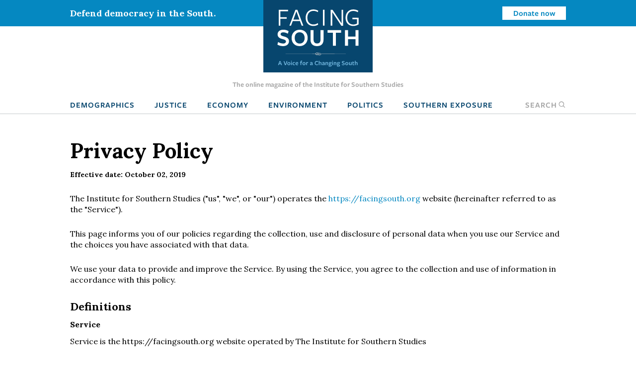

--- FILE ---
content_type: text/html; charset=UTF-8
request_url: https://www.facingsouth.org/privacy-policy
body_size: 9094
content:
<!DOCTYPE html>
<html lang="en" dir="ltr">
  <head>
    <meta charset="utf-8" />
<meta name="description" content="Effective date: October 02, 2019 The Institute for Southern Studies (&quot;us&quot;, &quot;we&quot;, or &quot;our&quot;) operates the https://facingsouth.org website (hereinafter referred to as the &quot;Service&quot;). This page informs you of our policies regarding the collection, use and disclosure of personal data when you use our Service and the choices you have associated with that data." />
<link rel="canonical" href="https://www.facingsouth.org/privacy-policy" />
<meta name="twitter:card" content="summary_large_image" />
<meta name="twitter:title" content="Privacy Policy" />
<meta name="twitter:description" content="Effective date: October 02, 2019 The Institute for Southern Studies (&quot;us&quot;, &quot;we&quot;, or &quot;our&quot;) operates the https://facingsouth.org website (hereinafter referred to as the &quot;Service&quot;). This page informs you of our policies regarding the collection, use and disclosure of personal data when you use our Service and the choices you have associated with that data." />
<meta name="Generator" content="Drupal 10 (https://www.drupal.org)" />
<meta name="MobileOptimized" content="width" />
<meta name="HandheldFriendly" content="true" />
<meta name="viewport" content="width=device-width, initial-scale=1.0" />
<link rel="icon" href="/themes/custom/facingsouth/favicon.ico" type="image/vnd.microsoft.icon" />

    <title>Privacy Policy | Facing South</title>
    <link rel="stylesheet" media="all" href="/sites/default/files/css/css_sd-xxpgQ_DcjTVyMjJpXB3E7ig954KAhycaknlJSXq8.css?delta=0&amp;language=en&amp;theme=facingsouth&amp;include=eJx1ikEKgDAMBD9U2idJWtMYSBNoIuLvRfCkeNmBme3QWMltj62QWAVJasGdGwSbLhVmeYvkpweOUsExHVi7zVEeZhQcqJFXDGDxHEYk_7eB7kDffs8F0Ts9Dg" />
<link rel="stylesheet" media="all" href="/sites/default/files/css/css_Xi81xWvkQq4_Xw5BPDR_8dZPihl1-S9lEBhM-SvVY-I.css?delta=1&amp;language=en&amp;theme=facingsouth&amp;include=eJx1ikEKgDAMBD9U2idJWtMYSBNoIuLvRfCkeNmBme3QWMltj62QWAVJasGdGwSbLhVmeYvkpweOUsExHVi7zVEeZhQcqJFXDGDxHEYk_7eB7kDffs8F0Ts9Dg" />
<link rel="stylesheet" media="print" href="/sites/default/files/css/css_clmzOQ7Jcpgr0SMeXeX78Mrz0V_CL3H_NyHpcSwWD0k.css?delta=2&amp;language=en&amp;theme=facingsouth&amp;include=eJx1ikEKgDAMBD9U2idJWtMYSBNoIuLvRfCkeNmBme3QWMltj62QWAVJasGdGwSbLhVmeYvkpweOUsExHVi7zVEeZhQcqJFXDGDxHEYk_7eB7kDffs8F0Ts9Dg" />

    
  </head>
  <body>

    <!-- Google Tag Manager -->
    <noscript><iframe src="//www.googletagmanager.com/ns.html?id=GTM-MP4M5P"
    height="0" width="0" style="display:none;visibility:hidden"></iframe></noscript>
    <script>(function(w,d,s,l,i){w[l]=w[l]||[];w[l].push({'gtm.start':
    new Date().getTime(),event:'gtm.js'});var f=d.getElementsByTagName(s)[0],
    j=d.createElement(s),dl=l!='dataLayer'?'&l='+l:'';j.async=true;j.src=
    '//www.googletagmanager.com/gtm.js?id='+i+dl;f.parentNode.insertBefore(j,f);
    })(window,document,'script','dataLayer','GTM-MP4M5P');</script>
    <!-- End Google Tag Manager -->

        <a href="#main-content" class="visually-hidden focusable">
      Skip to main content
    </a>
    
      <div class="dialog-off-canvas-main-canvas" data-off-canvas-main-canvas>
    
  <div class="masthead">
  <div class="top-bar">
      <div>
    <div id="block-notificationbarblock">
  
    
      

<section class="notification_bar urgent">
  <div class="container">
    <div class="columns is-vcentered">
              <div class="column is-8-tablet is-4-desktop">Defend democracy in the South.</div>
        <div class="column is-hidden-mobile is-hidden-tablet-only is-4-desktop spacer-column"></div>
        <div class="column is-4-tablet is-4-desktop cta"><a class="button is-small is-info is-inverted" href="/defend-democracy-south">Donate now</a></div>
          </div>
  </div>
</section>

  </div>

  </div>

  </div>
  <div class="masthead-tagline is-hidden-touch">
    The online magazine of the Institute for Southern Studies
  </div>
  


  <nav role="navigation" aria-label="main navigation" class="navbar">
    <div id="block-sitebranding" class="navbar-brand">
  <div class="container">
    
        
                  <a href="/" title="Home" rel="home" class="logo">
          <img src="/themes/custom/facingsouth/logo.svg?v=1" alt="Home" />
        </a>
                          <button class="search-toggle icon-only"><span class="is-sr-only">Open Search</span><i class="icon-search"></i></button>
    <a role="button" class="navbar-burger burger" aria-label="menu" aria-expanded="false" data-target="block-facingsouth-main-menu" id="main-menu-toggle">
      <span aria-hidden="true"></span>
      <span aria-hidden="true"></span>
      <span aria-hidden="true"></span>
    </a>
  </div>
</div>
<div class="container navbar-container">
  <div  id="block-facingsouth-main-menu" class="menu navbar-menu">
                      
    <h2 class="menu-label visually-hidden">Main navigation</h2>
    

              
                                        <a href="/topics/demographics" class="navbar-item" data-drupal-link-system-path="taxonomy/term/7">Demographics</a>
                                                  <a href="/topics/justice" class="navbar-item" data-drupal-link-system-path="taxonomy/term/2">Justice</a>
                                                  <a href="/topics/economy" class="navbar-item" data-drupal-link-system-path="taxonomy/term/3">Economy</a>
                                                  <a href="/topics/environment" class="navbar-item" data-drupal-link-system-path="taxonomy/term/5">Environment</a>
                                                  <a href="/topics/politics" class="navbar-item" data-drupal-link-system-path="taxonomy/term/6">Politics</a>
                                                  <a href="/southern-exposure" class="navbar-item" data-drupal-link-system-path="southern-exposure">Southern Exposure</a>
                      <button class="search-toggle navbar-item"><span class="is-sr-only">Open </span>Search<i class="icon-search"></i></button>



      </div>
</div>
<div class="search-block-form" data-drupal-selector="search-block-form" id="block-facingsouth-search" role="search">
  
    
      <form action="/search/node" method="get" id="search-block-form" accept-charset="UTF-8">
  <div class="field js-form-item form-item js-form-type-search form-item-keys js-form-item-keys form-no-label">
      <label for="edit-keys" class="label control-label visually-hidden">Search</label>
        
<div class="control">
  <input title="Enter the terms you wish to search for." data-drupal-selector="edit-keys" type="search" id="edit-keys" name="keys" value="" size="15" maxlength="128" class="form-search input" />
    </div>

        </div>
<div data-drupal-selector="edit-actions" class="form-actions control buttons js-form-wrapper form-wrapper" id="edit-actions"><input data-drupal-selector="edit-submit" type="submit" id="edit-submit" value="Search" class="button js-form-submit form-submit" />
</div>

</form>

  </div>

  </nav>

</div>

<header class="hero is-primary" role="banner">
  <div class="hero-head">
    
  </div>
    <div class="hero-foot">
    
  </div>
</header>

<main role="main">
  <section class="section">
    <a id="main-content" tabindex="-1"></a>    <div class="container">
      

        <div>
    <div id="block-facingsouth-messages">
  <div data-drupal-messages-fallback class="hidden"></div>
</div>

  </div>


      
    </div>

            <div>
    <div id="block-facingsouth-content">
  
    
      <article data-history-node-id="7296">

  
      <div class="container">
    <h1>
<span>Privacy Policy</span>
</h1>
  </div>
    

  
    <div class="container">
      <p class="is-size-5">Effective date: October 02, 2019</p>

<p>The Institute for Southern Studies ("us", "we", or "our") operates the <a href="https://facingsouth.org">https://facingsouth.org</a> website (hereinafter referred to as the "Service").</p>

<p>This page informs you of our policies regarding the collection, use and disclosure of personal data when you use our Service and the choices you have associated with that data.</p>

<p>We use your data to provide and improve the Service. By using the Service, you agree to the collection and use of information in accordance with this policy.</p>

<h2>Definitions</h2>

<h4>Service</h4>

<p>Service is the https://facingsouth.org website operated by The Institute for Southern Studies</p>

<h4>Personal Data</h4>

<p>Personal Data means data about a living individual who can be identified from those data (or from those and other information either in our possession or likely to come into our possession).</p>

<h4>Usage Data</h4>

<p>Usage Data is data collected automatically either generated by the use of the Service or from the Service infrastructure itself (for example, the duration of a page visit).</p>

<h4>Cookies</h4>

<p>Cookies are small files stored on your device (computer or mobile device).</p>

<h2>Information Collection and Use</h2>

<p>We collect several different types of information for various purposes to provide and improve our Service to you.</p>

<h3>Types of Data Collected</h3>

<h4>Personal Data</h4>

<p>While using our Service, we may ask you to provide us with certain personally identifiable information that can be used to contact or identify you ("Personal Data"). Personally identifiable information may include, but is not limited to:</p>

<ul>
	<li>Email address</li>
	<li>First name and last name</li>
	<li>Address, State, Province, ZIP/Postal code, City</li>
	<li>Cookies and Usage Data</li>
</ul>

<p>We may use your Personal Data to contact you with newsletters, marketing or promotional materials and other information that may be of interest to you. You may opt out of receiving any, or all, of these communications from us by following the unsubscribe link or the instructions provided in any email we send.</p>

<h4>Usage Data</h4>

<p>We may also collect information on how the Service is accessed and used ("Usage Data"). This Usage Data may include information such as your computer's Internet Protocol address (e.g. IP address), browser type, browser version, the pages of our Service that you visit, the time and date of your visit, the time spent on those pages, unique device identifiers and other diagnostic data.</p>

<h4>Tracking &amp; Cookies Data</h4>

<p>We use cookies and similar tracking technologies to track the activity on our Service and we hold certain information.</p>

<p>Cookies are files with a small amount of data which may include an anonymous unique identifier. Cookies are sent to your browser from a website and stored on your device. Other tracking technologies are also used such as beacons, tags and scripts to collect and track information and to improve and analyse our Service.</p>

<p>You can instruct your browser to refuse all cookies or to indicate when a cookie is being sent. However, if you do not accept cookies, you may not be able to use some portions of our Service.</p>

<p>Examples of Cookies we use:</p>

<ul>
	<li>Session Cookies. We use Session Cookies to operate our Service.</li>
	<li>Preference Cookies. We use Preference Cookies to remember your preferences and various settings.</li>
	<li>Security Cookies. We use Security Cookies for security purposes.</li>
</ul>

<h2>Use of Data</h2>

<p>The Institute for Southern Studies uses the collected data for various purposes:</p>

<ul>
	<li>To provide and maintain our Service</li>
	<li>To notify you about changes to our Service</li>
	<li>To allow you to participate in interactive features of our Service when you choose to do so</li>
	<li>To provide customer support</li>
	<li>To gather analysis or valuable information so that we can improve our Service</li>
	<li>To monitor the usage of our Service</li>
	<li>To detect, prevent and address technical issues</li>
	<li>To provide you with news, special offers and general information about other goods, services and events which we offer that are similar to those that you have already purchased or enquired about unless you have opted not to receive such information</li>
</ul>

<h2>Transfer of Data</h2>

<p>Your information, including Personal Data, may be transferred to - and maintained on - computers located outside of your state, province, country or other governmental jurisdiction where the data protection laws may differ from those of your jurisdiction.</p>

<p>If you are located outside United States and choose to provide information to us, please note that we transfer the data, including Personal Data, to United States and process it there.</p>

<p>Your consent to this Privacy Policy followed by your submission of such information represents your agreement to that transfer.</p>

<p>The Institute for Southern Studies will take all the steps reasonably necessary to ensure that your data is treated securely and in accordance with this Privacy Policy and no transfer of your Personal Data will take place to an organisation or a country unless there are adequate controls in place including the security of your data and other personal information.</p>

<h2>Disclosure of Data</h2>

<h4>Disclosure for Law Enforcement</h4>

<p>Under certain circumstances, The Institute for Southern Studies may be required to disclose your Personal Data if required to do so by law or in response to valid requests by public authorities (e.g. a court or a government agency).</p>

<h4>Legal Requirements</h4>

<p>The Institute for Southern Studies may disclose your Personal Data in the good faith belief that such action is necessary to:</p>

<ul>
	<li>To comply with a legal obligation</li>
	<li>To protect and defend the rights or property of The Institute for Southern Studies</li>
	<li>To prevent or investigate possible wrongdoing in connection with the Service</li>
	<li>To protect the personal safety of users of the Service or the public</li>
	<li>To protect against legal liability</li>
</ul>

<h2>Security of Data</h2>

<p>The security of your data is important to us but remember that no method of transmission over the Internet or method of electronic storage is 100% secure. While we strive to use commercially acceptable means to protect your Personal Data, we cannot guarantee its absolute security.</p>

<h2>Service Providers</h2>

<p>We may employ third party companies and individuals to facilitate our Service ("Service Providers"), provide the Service on our behalf, perform Service-related services or assist us in analysing how our Service is used.</p>

<p>These third parties have access to your Personal Data only to perform these tasks on our behalf and are obligated not to disclose or use it for any other purpose.</p>

<h2>Analytics</h2>

<p>We may use third-party Service Providers to monitor and analyse the use of our Service.</p>

<h4>Google Analytics</h4>

<p>Google Analytics is a web analytics service offered by Google that tracks and reports website traffic. Google uses the data collected to track and monitor the use of our Service. This data is shared with other Google services. Google may use the collected data to contextualise and personalise the ads of its own advertising network.</p>

<p>You can opt-out of having made your activity on the Service available to Google Analytics by installing the Google Analytics opt-out browser add-on. The add-on prevents the Google Analytics JavaScript (ga.js, analytics.js and dc.js) from sharing information with Google Analytics about visits activity.</p>

<p>For more information on the privacy practices of Google, please visit the Google Privacy &amp; Terms web page: <a href="https://policies.google.com/privacy?hl=en">https://policies.google.com/privacy?hl=en</a></p>

<h2>Links to Other Sites</h2>

<p>Our Service may contain links to other sites that are not operated by us. If you click a third party link, you will be directed to that third party's site. We strongly advise you to review the Privacy Policy of every site you visit.</p>

<p>We have no control over and assume no responsibility for the content, privacy policies or practices of any third party sites or services.</p>

<h2>Children's Privacy</h2>

<p>Our Service does not address anyone under the age of 18 ("Children").</p>

<p>We do not knowingly collect personally identifiable information from anyone under the age of 18. If you are a parent or guardian and you are aware that your Child has provided us with Personal Data, please contact us. If we become aware that we have collected Personal Data from children without verification of parental consent, we take steps to remove that information from our servers.</p>

<h2>Changes to This Privacy Policy</h2>

<p>We may update our Privacy Policy from time to time. We will notify you of any changes by posting the new Privacy Policy on this page.</p>

<p>We will let you know via email and/or a prominent notice on our Service, prior to the change becoming effective and update the "effective date" at the top of this Privacy Policy.</p>

<p>You are advised to review this Privacy Policy periodically for any changes. Changes to this Privacy Policy are effective when they are posted on this page.</p>

<h2>Contact Us</h2>

<p>If you have any questions about this Privacy Policy, please contact us:</p>

<p>By email: <a href="mailto:office@southernstudies.org">office@southernstudies.org</a></p>

  </div>

  

</article>

  </div>


<div class="modal" id="global-popup">
  <div class="modal-background"></div>
  <div class="modal-content is-success">
    <div class="container">
      <h2>We are building a better South.</h2>
      <button class="delete" aria-label="close"></button>
      <div class="popup-message">
        <p>The Institute for Southern Studies is committed to being an essential resource for voices of change in the South. Please join us and help bring lasting social and economic change to the region.</p>

      </div>
      <form class="webform-submission-form webform-submission-add-form webform-submission-email-capture-form webform-submission-email-capture-add-form webform-submission-email-capture-node-7296-form webform-submission-email-capture-node-7296-add-form js-webform-details-toggle webform-details-toggle" data-drupal-selector="webform-submission-email-capture-node-7296-add-form" action="/privacy-policy" method="post" id="webform-submission-email-capture-node-7296-add-form" accept-charset="UTF-8">
  
  <div class="field js-form-item form-item js-form-type-email form-item-email js-form-item-email form-no-label">
      <label for="edit-email" class="label control-label visually-hidden js-form-required form-required">Email</label>
        
<div class="control">
  <input data-drupal-selector="edit-email" type="email" id="edit-email" name="email" value="" size="60" maxlength="254" placeholder="Enter email" class="form-email required input" required="required" aria-required="true" />
    </div>

        </div>
<div data-drupal-selector="edit-actions" class="form-actions webform-actions js-form-wrapper form-wrapper" id="edit-actions"><input class="webform-button--submit button button--primary js-form-submit form-submit" data-drupal-selector="edit-actions-submit" type="submit" id="edit-actions-submit" name="op" value="Subscribe" />

</div>
<input autocomplete="off" data-drupal-selector="form-bnj9e2h71xcznqbp3ofqqzui48dovsc4rze4uyde50c" type="hidden" name="form_build_id" value="form-Bnj9e2H71XCZnqbp3ofQQzUI48dovSc4RzE4UydE50c" />
<input data-drupal-selector="edit-webform-submission-email-capture-node-7296-add-form" type="hidden" name="form_id" value="webform_submission_email_capture_node_7296_add_form" />


  
</form>

            <hr>
      <p><a href="/donate" class="button is-medium popup-button">Donate</a></p>
          </div>
  </div>
</div>

  </div>

      </section>
</main>

  <footer class="footer global-footer" role="contentinfo">
  <div class="category-list">
    <div class="container wide">

      <div class="has-text-centered">
          <div>
    <nav role="navigation" aria-labelledby="block-footertopmenu-menu" id="block-footertopmenu" class="menu">
            
  <h2 class="menu-label visually-hidden" id="block-footertopmenu-menu">Footer Top Menu</h2>
  

        
              <ul class="menu-list">
              <li>
        <a href="/topics/culture" data-drupal-link-system-path="taxonomy/term/1">Culture</a>
              </li>
          <li>
        <a href="/topics/demographics" data-drupal-link-system-path="taxonomy/term/7">Demographics</a>
              </li>
          <li>
        <a href="/topics/economy" data-drupal-link-system-path="taxonomy/term/3">Economy</a>
              </li>
          <li>
        <a href="/topics/education" data-drupal-link-system-path="taxonomy/term/4">Education</a>
              </li>
          <li>
        <a href="/topics/environment" data-drupal-link-system-path="taxonomy/term/5">Environment</a>
              </li>
          <li>
        <a href="/topics/history" data-drupal-link-system-path="taxonomy/term/8">History</a>
              </li>
          <li>
        <a href="/topics/justice" data-drupal-link-system-path="taxonomy/term/2">Human Rights</a>
              </li>
          <li>
        <a href="/topics/politics" data-drupal-link-system-path="taxonomy/term/6">Politics</a>
              </li>
        </ul>
  


  </nav>

  </div>

      </div>

    </div>
  </div>
  <div class="footer-ctas">
    <div class="container wide">
      <div class="columns is-multiline">
        <div class="column is-6">
          <div class="subscribe footer-box">
            <h2>Subscribe</h2>
            <p>Sign up for our free newsletter for the latest news, trends &amp; analysis.</p>
            <div id="VYiMhyUDNT">
              <script type="text/javascript" src="https://default.salsalabs.org/api/widget/template/8c717a5b-adb0-406d-b6aa-9ae648ccdac8/?tId=VYiMhyUDNT" ></script>
            </div>
          </div>
        </div>
        <div class="column is-6">
          <div class="support-iss footer-box">
            <h2>Support the Institute for Southern Studies</h2>
            <p>Support independent media and a voice for change in the South!</p>
            <a class="button is-large is-success right-arrow" href="/donate">Donate Now</a>
          </div>
        </div>
        <div class="column is-12 has-text-centered social-icons">
          <span>Connect with us</span>
          <a href="https://bsky.app/profile/southernstudies.bsky.social" class="icon icon-bluesky">Bluesky</a>
          <a href="https://twitter.com/facingsouth" class="icon icon-x">Twitter</a>
          <a href="https://www.instagram.com/instituteforsouthernstudies" class="icon icon-instagram">Instagram</a>
        </div>
      </div>
    </div>
  </div>
  <div class="footer-bottom">
    <div class="has-text-centered footer-menu">
      <div class="container wide">
          <div>
    <nav role="navigation" aria-labelledby="block-facingsouth-footer-menu" id="block-facingsouth-footer" class="menu">
            
  <h2 class="menu-label visually-hidden" id="block-facingsouth-footer-menu">Footer menu</h2>
  

        
              <ul class="menu-list">
              <li>
        <a href="/about" data-drupal-link-system-path="node/7281">About Facing South</a>
              </li>
          <li>
        <a href="/contact" data-drupal-link-system-path="node/7282">Contact Us</a>
              </li>
          <li>
        <a href="http://www.southernstudies.org/">Institute for Southern Studies</a>
              </li>
          <li>
        <a href="/defend-democracy-south" data-drupal-link-system-path="node/7283">Support Our Work</a>
              </li>
          <li>
        <a href="/opportunities-work-us" data-drupal-link-system-path="node/7284">Opportunities</a>
              </li>
        </ul>
  


  </nav>

  </div>

      </div>
    </div>
  </div>
  <div class="copyright">
    <div class="container wide">
      <div class="columns">
        <div class="column is-6">
          <div class="iss-info clearfix">
            <a href="http://www.southernstudies.org/"><img src="/themes/custom/facingsouth/images/iss-logo.png"></a>
            <div itemscope="" itemtype="http://schema.org/Organization">
              <div itemprop="name"><strong>The Institute for Southern Studies</strong></div>
              <div itemtype="http://schema.org/PostalAddress" itemscope="" itemprop="address">
                <div itemprop="streetAddress">PO Box 531</div>
                <div><span itemprop="addressLocality">Durham</span>, <span itemprop="addressRegion">NC</span> <span itemprop="postalCode">27702</span></div>
              </div>
              <div itemprop="telephone">(919) 419-8311</div>
            </div>
          </div>
        </div>
        <div class="column is-6 copyright-text">
          <p class="iss-copyright">© Copyright 2022 by the Institute for Southern Studies. All Rights Reserved.</p>
          <p class="kd-credit"><a href="https://www.alloymagnetic.com" title="Alloy Digital Marketing &amp; Web Design">Web design by Alloy Digital Agency</a></p>
        </div>
      </div>
    </div>
  </div>
</footer>

  </div>

    
    <script type="application/json" data-drupal-selector="drupal-settings-json">{"path":{"baseUrl":"\/","pathPrefix":"","currentPath":"node\/7296","currentPathIsAdmin":false,"isFront":false,"currentLanguage":"en"},"pluralDelimiter":"\u0003","suppressDeprecationErrors":true,"ajaxTrustedUrl":{"form_action_p_pvdeGsVG5zNF_XLGPTvYSKCf43t8qZYSwcfZl2uzM":true,"\/search\/node":true},"user":{"uid":0,"permissionsHash":"9005fb793c5b630525d71f6944388168ab8839afe91568ed34d62477f25be376"}}</script>
<script src="/sites/default/files/js/js_fTg_m0QXt4Kfme5dpUFzoYJ6Bcq7TWvsArRL3zBm0P4.js?scope=footer&amp;delta=0&amp;language=en&amp;theme=facingsouth&amp;include=eJyFikEKgDAMBD9U2idJWtMYSJtion5fBE-KeJmF2alQuJPp5ksi0QwSqk3FwdLQsY3Q1blyAWftU4Y1PUU4MFddW7o3omDD7nFGBxaLBjv-Rq5E8p01NAN6_xdORydMLQ"></script>

  </body>
</html>
